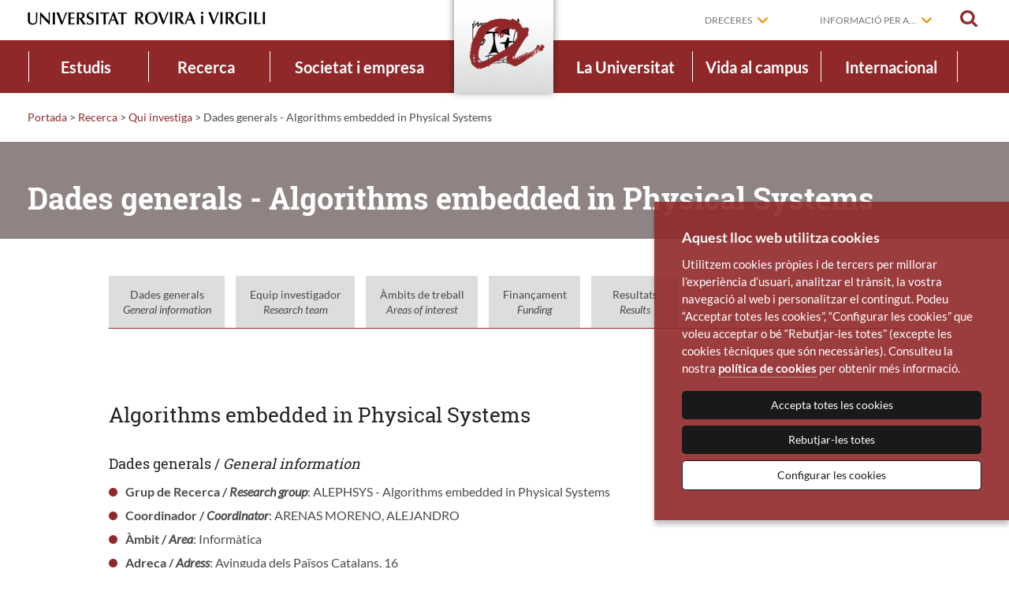

--- FILE ---
content_type: text/html; charset=UTF-8
request_url: https://www.urv.cat/html/grupsrecerca/general-G260.php
body_size: 9431
content:
<!doctype html>
<html class="no-js" lang="ca">

<head>
<title>Dades generals - Algorithms embedded in Physical Systems</title>

	
        <meta name="author" content="Universitat Rovira i Virgili" />
        <meta charset="utf-8"/>
        <meta name="viewport" content="width=device-width, initial-scale=1" />

        <script>
            // traiem la classe 'no-js'
            document.documentElement.className = document.documentElement.className.replace( /(?:^|\s)no-js(?!\S)/g , '' )
            // afegim la classe 'js'
            document.documentElement.className += ' js';
        </script>

        <meta name="description" content="" />

        <link rel="shortcut icon" href="/media/favicons/favicon.ico" type="image/x-icon" />
        <link rel="start" href="https://www.urv.cat/ca" title="Universitat Rovira i Virgili" />

        

<link rel="stylesheet" href="/media/css/app_1764746400.css"/>
<link rel="stylesheet" href="/media/css/custom_1764245089.css"/>



        <!-- favicons -->
        <link rel="apple-touch-icon" sizes="57x57" href="/media/favicons/apple-touch-icon-57x57.png">
        <link rel="apple-touch-icon" sizes="60x60" href="/media/favicons/apple-touch-icon-60x60.png">
        <link rel="apple-touch-icon" sizes="72x72" href="/media/favicons/apple-touch-icon-72x72.png">
        <link rel="apple-touch-icon" sizes="76x76" href="/media/favicons/apple-touch-icon-76x76.png">
        <link rel="apple-touch-icon" sizes="114x114" href="/media/favicons/apple-touch-icon-114x114.png">
        <link rel="apple-touch-icon" sizes="120x120" href="/media/favicons/apple-touch-icon-120x120.png">
        <link rel="apple-touch-icon" sizes="144x144" href="/media/favicons/apple-touch-icon-144x144.png">
        <link rel="apple-touch-icon" sizes="152x152" href="/media/favicons/apple-touch-icon-152x152.png">
        <link rel="apple-touch-icon" sizes="180x180" href="/media/favicons/apple-touch-icon-180x180.png">
        <link rel="icon" type="image/png" href="/media/favicons/favicon-32x32.png" sizes="32x32">
        <link rel="icon" type="image/png" href="/media/favicons/favicon-96x96.png" sizes="96x96">
        <link rel="icon" type="image/png" href="/media/favicons/android-chrome-192x192.png" sizes="192x192">
        <link rel="icon" type="image/png" href="/media/favicons/favicon-16x16.png" sizes="16x16">
        <link rel="manifest" href="/media/favicons/manifest.json">
        <meta name="msapplication-TileColor" content="#da532c">
        <meta name="msapplication-TileImage" content="/favicon/mstile-144x144.png">
        <meta name="theme-color" content="#90282a">
        <!-- /favicons -->



        <script>/* <![CDATA[ */
            var urlBase = '';
        /* ]]> */</script>

        <!-- Your IE8 stylesheet, see ie8-grid-support.css further below which needs to be included in the ie8.css before you write any custom IE8 rules (i.e. at the top of your ie8.css file). You might have to change the ".row" width to match your project. -->
        <!--[if lt IE 9]>
        <link rel="stylesheet" href="/media/css/ie8.css">
        <![endif]-->

        <!-- Your first IE8 shim set, takes care of CSS, media queries and ES5 functions and methods support, see further below what's included in this file. -->
        <!--[if lt IE 9]>
        <script src="/media/js/ie8-head.js"></script>
        <![endif]-->
        
</head>

<body class="generada">
<!-- Google Tag Manager -->
<!-- noscript><iframe src="//www.googletagmanager.com/ns.html?id=GTM-MZ99FF"
height="0" width="0" style="display:none;visibility:hidden"></iframe></noscript>
<script>(function(w,d,s,l,i){w[l]=w[l]||[];w[l].push({'gtm.start':
new Date().getTime(),event:'gtm.js'});var f=d.getElementsByTagName(s)[0],
j=d.createElement(s),dl=l!='dataLayer'?'&l='+l:'';j.async=true;j.src=
'//www.googletagmanager.com/gtm.js?id='+i+dl;f.parentNode.insertBefore(j,f);
})(window,document,'script','dataLayer','GTM-MZ99FF');</script -->
<!-- End Google Tag Manager -->


<div class="wrapper">
	<div id="skiptocontent"><a href="#main">saltar al contingut principal</a></div>
<header class="main-header" id="top">
    <div class="show-for-small">
          <button type="button" aria-label="Toggle Navigation" aria-controls="menu-mobil" aria-expanded="false" class="main-nav__button lines-button x">
          <span class="lines"></span>
          <span class="llegenda">Menú</span>
        </button>
    </div>
    <a href="/ca/cercador/" class="cercar cercar-mobile"><span>Cercar</span></a>
    <div class="row">
        <div class="columns">
                        <div class="logo">
                            <a href="/ca" id="home">
                    <img src="/media/img/logo-urv-2017.png" alt="Universitat Rovira i Virgili" width="302" class="logo__desktop"/>
                    <img src="/media/img/logo-urv-mobil-2017.png" alt="Universitat Rovira i Virgili" width="191" class="logo__mobil"/>
                </a>
                        </div>
            
            <div class="eines">
                                <div class="dreceres desplegable">
                    <a href="" aria-haspopup="true" >Dreceres</a>
                    <ul class="main-nav__dreceres" aria-hidden="true" aria-label="submenu">
                        <li>
                             <a href="https://campusvirtual.urv.cat/?lang=ca&utm_source=web-urv&utm_medium=organic&utm_campaign=campusv-dre&utm_id=campusv-dre"  >Campus virtual</a>
                        </li>
                        <li>
                             <a href="https://virtual.urv.cat/?utm_source=web-urv&utm_medium=organic&utm_campaign=correu-dre&utm_id=correu-dre"  >Correu electrònic</a>
                        </li>
                        <li>
                             <a href="https://intranet.urv.cat/group/intranet?utm_source=web-urv&utm_medium=organic&utm_campaign=intranet-dre&utm_id=intranet-dre"  >Intranet</a>
                        </li>
                        <li>
                             <a href="/ca/universitat/directori/contacteu/"  >Contacteu</a>
                        </li>
                        <li>
                             <a href="/ca/universitat/directori/?utm_source=web-urv&utm_medium=organic&utm_campaign=directori-dre&utm_id=directori-dre"  >Directori</a>
                        </li>
                    </ul>
                </div>

                <div class="dreceres desplegable">
                    <a href="#" aria-haspopup="true" >Informació per a...</a>
                    <ul class="main-nav__dreceres" aria-hidden="true" aria-label="submenu">
                        <li>
                             <a href="/ca/informacio-per-a/futurs-estudiants/"  >Futurs estudiants</a>
                        </li>
                        <li>
                             <a href="/ca/informacio-per-a/estudiants/?utm_source=web-urv&utm_medium=organic&utm_campaign=estudiants-ipa&utm_id=estudiants-ipa"  >Estudiants</a>
                        </li>
                        <li>
                             <a href="/international/?utm_source=web-urv&utm_medium=organic&utm_campaign=internacional-ipa&utm_id=internacional-ipa"  >Estudiants internacionals</a>
                        </li>
                        <li>
                             <a href="/ca/informacio-per-a/alumni/?utm_source=web-urv&utm_medium=organic&utm_campaign=alumni-ipa&utm_id=alumni-ipa"  >Alumni</a>
                        </li>
                        <li>
                             <a href="/ca/societat-empresa/serveis-empresa/?utm_source=web-urv&utm_medium=organic&utm_campaign=empresa-ipa&utm_id=empresa-ipa"  >Empreses</a>
                        </li>
                        <li>
                             <a href="/ca/informacio-per-a/mitjans-comunicacio/"  >Mitjans de comunicació</a>
                        </li>
                        <li>
                             <a href="/ca/informacio-per-a/docents-primaria-secundaria/"  >Docents de primària i secundària</a>
                        </li>
                    </ul>
                </div>


                <a href="/ca/cercador/" class="cercar" id="cercar"><span>Cercar</span></a>
            </div>
        </div>
    </div>
    <div class="barra-tauleta">
        <a href="/" title="Portada | URV" class="anagrama"><img src="/media/img/logo-urv-nav.png" alt="URV"></a>
    </div>
    <div class="menu-mobil" id="menu-mobil" aria-hidden="true" role="navigation">
        
             <ul class="nav-menu">
                    <li class="active home">
                        <a href="/ca">Portada</a>
                        <ul>
                            <li class="estudis">
                                <a href="/ca/estudis/" class="menu-mobil__submenu">Estudis</a>
                            </li>
                            <li class="recerca">
                                <a href="/ca/recerca/" class="menu-mobil__submenu">Recerca</a>
                            </li>
                            <li class="societat">
                                <a href="/ca/societat-empresa/" class="menu-mobil__submenu">Societat i empresa</a>
                            </li>
                            <li class="universitat">
                                <a href="/ca/universitat/" class="menu-mobil__submenu">La Universitat</a>
                            </li>
                            <li class="campus">
                                <a href="/ca/vida-campus/" class="menu-mobil__submenu">Vida al campus</a>
                            </li>
                            <li class="internacional">
                                <a href="/ca/internacional/" class="menu-mobil__submenu">Internacional</a>
                            </li>
                        </ul>
                    </li>
             </ul>

             <div class="eines-mobil">


                <div class="dreceres desplegable">
                    <a href="" aria-haspopup="true" class=" drecera">Dreceres</a>
                    <ul class="main-nav__dreceres" aria-hidden="true" aria-label="submenu">
                        <li>
                             <a href="https://campusvirtual.urv.cat/?lang=ca&utm_source=web-urv&utm_medium=organic&utm_campaign=campusv-dre&utm_id=campusv-dre"  >Campus virtual</a>
                        </li>
                        <li>
                             <a href="https://virtual.urv.cat/?utm_source=web-urv&utm_medium=organic&utm_campaign=correu-dre&utm_id=correu-dre"  >Correu electrònic</a>
                        </li>
                        <li>
                             <a href="https://intranet.urv.cat/group/intranet?utm_source=web-urv&utm_medium=organic&utm_campaign=intranet-dre&utm_id=intranet-dre"  >Intranet</a>
                        </li>
                        <li>
                             <a href="/ca/universitat/directori/contacteu/"  >Contacteu</a>
                        </li>
                        <li>
                             <a href="/ca/universitat/directori/?utm_source=web-urv&utm_medium=organic&utm_campaign=directori-dre&utm_id=directori-dre"  >Directori</a>
                        </li>
                    </ul>
                </div>

                <div class="dreceres desplegable">
                    <a href="#" aria-haspopup="true" class=" drecera">Informació per a...</a>
                    <ul class="main-nav__dreceres" aria-hidden="true" aria-label="submenu">
                        <li>
                             <a href="/ca/informacio-per-a/futurs-estudiants/"  >Futurs estudiants</a>
                        </li>
                        <li>
                             <a href="/ca/informacio-per-a/estudiants/?utm_source=web-urv&utm_medium=organic&utm_campaign=estudiants-ipa&utm_id=estudiants-ipa"  >Estudiants</a>
                        </li>
                        <li>
                             <a href="/international/?utm_source=web-urv&utm_medium=organic&utm_campaign=internacional-ipa&utm_id=internacional-ipa"  >Estudiants internacionals</a>
                        </li>
                        <li>
                             <a href="/ca/informacio-per-a/alumni/?utm_source=web-urv&utm_medium=organic&utm_campaign=alumni-ipa&utm_id=alumni-ipa"  >Alumni</a>
                        </li>
                        <li>
                             <a href="/ca/societat-empresa/serveis-empresa/?utm_source=web-urv&utm_medium=organic&utm_campaign=empresa-ipa&utm_id=empresa-ipa"  >Empreses</a>
                        </li>
                        <li>
                             <a href="/ca/informacio-per-a/mitjans-comunicacio/"  >Mitjans de comunicació</a>
                        </li>
                        <li>
                             <a href="/ca/informacio-per-a/docents-primaria-secundaria/"  >Docents de primària i secundària</a>
                        </li>
                    </ul>
                </div>

            </div>

    </div>
    <div class="menu">
        <div class="row">
            <!--main-nav-->
                        <nav class="main-nav" id="main-nav">
                <ul class="nav-menu ca">
                    <li class="nav-item estudis ">
                        <a href="/ca/estudis/">Estudis<span></span></a>
                    <div class="sub-nav">
                        <div class="titol"><a href="/ca/estudis/">Estudis</a></div>
                        <div class="sub-nav-group">
                            <ul>
                                <li><a href="/ca/estudis/graus/"  class="dropdown ">Graus</a>
                                    <ul class="sub-level-group level-3">
                                <li><a href="/ca/estudis/graus/oferta/"  class=" ">Oferta formativa</a>
                                </li>
                                <li><a href="/ca/estudis/graus/admissio/orientacio/"  class=" ">Orientació</a>
                                </li>
                                <li><a href="/ca/estudis/graus/admissio/"  class="dropdown ">Admissió i matrícula</a>
                                    <ul class="sub-level-group level-4">
                                <li><a href="/ca/estudis/graus/admissio/acces/"  class=" ">Accés</a>
                                </li>
                                <li><a href="/ca/estudis/graus/admissio/matricula/"  class=" ">Matrícula</a>
                                </li>
                                <li><a href="/ca/estudis/graus/admissio/acollida/"  class=" ">Acollida</a>
                                </li>
                                <li><a href="/ca/estudis/graus/admissio/reconeixements/"  class=" ">Reconeixements</a>
                                </li>
                                    </ul>
                                </li>
                                <li><a href="/ca/estudis/graus/informacio-economica/"  class="dropdown ">Informació econòmica</a>
                                    <ul class="sub-level-group level-4">
                                <li><a href="/ca/estudis/graus/informacio-economica/beques/"  class=" ">Beques i ajuts</a>
                                </li>
                                    </ul>
                                </li>
                                <li><a href="/ca/estudis/graus/calendari/"  class=" ">Calendari acadèmic</a>
                                </li>
                                <li><a href="/ca/estudis/graus/tramits/"  class=" ">Tràmits administratius</a>
                                </li>
                                    </ul>
                                </li>
                                <li><a href="/ca/estudis/masters/"  class="dropdown ">Màsters</a>
                                    <ul class="sub-level-group level-3">
                                <li><a href="/ca/estudis/masters/oferta/"  class=" ">Oferta formativa</a>
                                </li>
                                <li><a href="/ca/estudis/masters/admissio/"  class="dropdown ">Admissió i matrícula</a>
                                    <ul class="sub-level-group level-4">
                                <li><a href="/ca/estudis/masters/admissio/matricula/"  class=" ">Matrícula</a>
                                </li>
                                    </ul>
                                </li>
                                <li><a href="/ca/estudis/masters/admissio/matricula/informacio-economica-nou-acces-master/"  class="dropdown ">Informació econòmica</a>
                                    <ul class="sub-level-group level-4">
                                <li><a href="/ca/estudis/graus/informacio-economica/beques/"  class=" ">Beques i ajuts</a>
                                </li>
                                    </ul>
                                </li>
                                <li><a href="/ca/estudis/graus/calendari/index-master/"  class=" ">Calendari acadèmic</a>
                                </li>
                                <li><a href="/ca/estudis/masters/tramits/"  class=" ">Tràmits administratius</a>
                                </li>
                                <li><a href="/ca/estudis/masters/pmf/"  class=" ">Preguntes més freqüents</a>
                                </li>
                                    </ul>
                                </li>
                                <li><a href="/ca/estudis/doctorats/"  class="dropdown ">Doctorats</a>
                                    <ul class="sub-level-group level-3">
                                <li><a href="https://www.doctor.urv.cat/ca/futurs-estudiants/oferta/"  class=" ">Oferta formativa</a>
                                </li>
                                <li><a href="https://www.doctor.urv.cat/ca/futurs-estudiants/admissio/"  class="dropdown ">Admissió i matrícula</a>
                                    <ul class="sub-level-group level-4">
                                <li><a href="/ca/estudis/doctorats/admissio/matricula/"  class=" ">Matrícula</a>
                                </li>
                                    </ul>
                                </li>
                                <li><a href="/ca/estudis/doctorats/admissio/matricula/informacio-economica-doctorat/"  class="dropdown ">Informació econòmica</a>
                                    <ul class="sub-level-group level-4">
                                <li><a href="/ca/estudis/beques/"  class=" ">Beques i ajuts</a>
                                </li>
                                    </ul>
                                </li>
                                <li><a href="/ca/estudis/doctorats/tramits/"  class=" ">Tràmits administratius</a>
                                </li>
                                <li><a href="https://www.doctor.urv.cat/ca/futurs-faqs/"  class=" ">Preguntes més freqüents</a>
                                </li>
                                    </ul>
                                </li>
                                <li><a href="https://www.fundacio.urv.cat/ca/formacio-permanent/oferta/microcredencials/"  class=" ">Microcredencials</a>
                                </li>
                                <li><a href="/ca/estudis/formacio-permanent/"  class="dropdown ">Formació permanent</a>
                                    <ul class="sub-level-group level-3">
                                <li><a href="https://www.fundacio.urv.cat/ca/formacio-permanent/oferta/cerca/?pIdi=CAT&pTipologia=DE,EU,M,DX"  class=" ">Títols propis de màster i postgrau</a>
                                </li>
                                <li><a href="https://www.fundacio.urv.cat/ca/formacio-permanent/oferta/cerca/?pIdi=CAT&pTipologia=C"  class=" ">Cursos de formació contínua</a>
                                </li>
                                <li><a href="https://www.fundacio.urv.cat/ca/formacio-permanent/oferta/cerca/?pIdi=CAT&pTipologia=MC"  class=" ">Microcredencials</a>
                                </li>
                                <li><a href="http://www.fundacio.urv.cat/centre_de_formacio/serveis-empreses/formacio-mida/"  class=" ">Formació a l'empresa</a>
                                </li>
                                <li><a href="http://www.fundacio.urv.cat/centre_de_formacio/ofertaformativa/study-abroad/"  class=" ">Programes Study Abroad</a>
                                </li>
                                <li><a href="/ca/estudis/formacio-permanent/urv-ciutadana/"  class=" ">URV Ciutadana</a>
                                </li>
                                <li><a href="/ca/estudis/formacio-permanent/gent-gran/"  class=" ">Aules de la Gent Gran</a>
                                </li>
                                    </ul>
                                </li>
                                <li><a href="/ca/estudis/graus/informacio-economica/beques/"  class=" ">Beques i ajudes</a>
                                </li>
                                <li><a href="https://www.llengues.urv.cat/ca/"  class=" ">Idiomes</a>
                                </li>
                                <li><a href="/ca/estudis/model-docent/"  class=" ">Model docent</a>
                                </li>
                            </ul>
                        </div>
                        <button type="button" class="tancar"><span>Tanca</span></button>
                    </div>
                    </li>

                    <li class="nav-item recerca ">
                        <a href="/ca/recerca/">Recerca<span></span></a>
                    <div class="sub-nav">
                        <div class="titol"><a href="/ca/recerca/">Recerca</a></div>
                        <div class="sub-nav-group">
                            <ul>
                                <li><a href="/ca/recerca/qui-investiga/"  class=" ">Qui investiga</a>
                                </li>
                                <li><a href="/ca/recerca/produccio-cientifica/"  class=" ">Què investiguem</a>
                                </li>
                                <li><a href="/ca/recerca/suport/"  class=" ">Suport a la recerca</a>
                                </li>
                                <li><a href="/ca/recerca/suport/programes/"  class=" ">Oportunitats de recerca</a>
                                </li>
                            </ul>
                        </div>
                        <button type="button" class="tancar"><span>Tanca</span></button>
                    </div>
                    </li>

                    <li class="nav-item societat ">
                        <a href="/ca/societat-empresa/">Societat i empresa<span></span></a>
                    <div class="sub-nav">
                        <div class="titol"><a href="/ca/societat-empresa/">Societat i empresa</a></div>
                        <div class="sub-nav-group">
                            <ul>
                                <li><a href="/ca/societat-empresa/implicacio-social/"  class=" ">Implicació social i territorial</a>
                                </li>
                                <li><a href="/ca/societat-empresa/serveis-empresa/?utm_source=web-urv&utm_medium=organic&utm_campaign=empresa-sie&utm_id=empresa-sie"  class=" ">Serveis a l'empresa</a>
                                </li>
                            </ul>
                        </div>
                        <button type="button" class="tancar"><span>Tanca</span></button>
                    </div>
                    </li>

                    <li class="main-nav__home"><a href="/ca" title="Portada | URV"><img src="/media/img/logo-urv-nav.png" alt="Universitat Rovira i Virgili"></a></li>
                    <li class="nav-item universitat ">
                        <a href="/ca/universitat/">La Universitat<span></span></a>
                    <div class="sub-nav">
                        <div class="titol"><a href="/ca/universitat/">La Universitat</a></div>
                        <div class="sub-nav-group">
                            <ul>
                                <li><a href="/ca/universitat/coneixeu/"  class="dropdown ">Coneixeu la URV</a>
                                    <ul class="sub-level-group level-3">
                                <li><a href="/ca/universitat/coneixeu/presentacio/"  class=" ">Presentació</a>
                                </li>
                                <li><a href="/ca/universitat/coneixeu/historia/"  class=" ">Història</a>
                                </li>
                                <li><a href="/ca/universitat/coneixeu/estrategia/"  class=" ">Estratègia</a>
                                </li>
                                <li><a href="/ca/universitat/coneixeu/internacionalitzacio/"  class=" ">Internacionalització</a>
                                </li>
                                <li><a href="/ca/universitat/coneixeu/presentacio/memories/"  class=" ">Memòries</a>
                                </li>
                                <li><a href="/ca/universitat/coneixeu/memories/informes/"  class=" ">Informes d'activitat</a>
                                </li>
                                <li><a href="/ca/universitat/coneixeu/actes-institucionals/"  class=" ">Actes institucionals</a>
                                </li>
                                <li><a href="/ca/universitat/comunicacio/identitat-institucional/"  class=" ">Identitat institucional</a>
                                </li>
                                    </ul>
                                </li>
                                <li><a href="/ca/universitat/estructura/"  class="dropdown ">Estructura organitzativa</a>
                                    <ul class="sub-level-group level-3">
                                <li><a href="/ca/universitat/estructura/govern/"  class=" ">Òrgans de govern</a>
                                </li>
                                <li><a href="/ca/universitat/estructura/gestio/"  class=" ">Unitats de suport</a>
                                </li>
                                <li><a href="/ca/universitat/estructura/estructures/"  class="dropdown ">Estructures de docència</a>
                                    <ul class="sub-level-group level-4">
                                <li><a href="/ca/universitat/estructura/facultats/"  class=" ">Facultats i escoles</a>
                                </li>
                                <li><a href="http://www.fundacio.urv.cat/centre_de_formacio/"  class=" ">Centre de Formació Permanent</a>
                                </li>
                                <li><a href="https://www.estudios-hispanicos.urv.cat/ca/"  class=" ">Centre d'Estudis Hispànics</a>
                                </li>
                                <li><a href="http://www.ice.urv.cat/"  class=" ">Institut de Ciències de l'Educació</a>
                                </li>
                                <li><a href="/ca/estudis/estructures/centres-adscrits/"  class=" ">Centres adscrits</a>
                                </li>
                                <li><a href="/ca/estudis/estructures/institucions-sanitaries/"  class=" ">Institucions sanitàries</a>
                                </li>
                                    </ul>
                                </li>
                                <li><a href="/ca/universitat/estructura/departaments/"  class=" ">Departaments</a>
                                </li>
                                <li><a href="http://www.fundacio.urv.cat/"  class=" ">Fundació URV</a>
                                </li>
                                <li><a href="/ca/universitat/estructura/govern/sindicatura-greuges/"  class=" ">Sindicatura de Greuges</a>
                                </li>
                                    </ul>
                                </li>
                                <li><a href="/ca/universitat/normatives/"  class="dropdown ">Normatives</a>
                                    <ul class="sub-level-group level-3">
                                <li><a href="/ca/universitat/normatives/totes-normatives/"  class=" ">Totes les normatives</a>
                                </li>
                                <li><a href="/ca/universitat/normatives/llei-creacio-urv/"  class=" ">Llei de creació de la URV</a>
                                </li>
                                <li><a href="/ca/universitat/normatives/estatut/"  class=" ">Estatut de la URV</a>
                                </li>
                                    </ul>
                                </li>
                                <li><a href="/ca/universitat/comunicacio/"  class="dropdown ">Comunicació</a>
                                    <ul class="sub-level-group level-3">
                                <li><a href="http://diaridigital.urv.cat/"  class=" ">Diari digital</a>
                                </li>
                                <li><a href="https://agenda.urv.cat/ca/agenda/"  class=" ">Agenda</a>
                                </li>
                                <li><a href="/ca/universitat/comunicacio/xarxes-socials/"  class=" ">Xarxes socials</a>
                                </li>
                                <li><a href="/ca/universitat/comunicacio/revista-urv/"  class=" ">Revista URV</a>
                                </li>
                                <li><a href="http://diaridigital.urv.cat/sala-de-premsa/"  class=" ">Sala de premsa</a>
                                </li>
                                <li><a href="/ca/universitat/comunicacio/identitat-institucional/"  class=" ">Identitat institucional</a>
                                </li>
                                    </ul>
                                </li>
                                <li><a href="/ca/universitat/directori/"  class="dropdown ">Directori</a>
                                    <ul class="sub-level-group level-3">
                                <li><a href="/ca/universitat/directori/institucional/"  class=" ">Directori institucional</a>
                                </li>
                                <li><a href="https://oim.urv.cat/CercadorEmails3/"  class=" ">Directori d'adreces electròniques</a>
                                </li>
                                <li><a href="/ca/universitat/directori/localitzacions/"  class=" ">Localitzacions</a>
                                </li>
                                <li><a href="/ca/universitat/directori/contacteu/"  class=" ">Contacteu</a>
                                </li>
                                    </ul>
                                </li>
                                <li><a href="/ca/universitat/treballar-urv/"  class="dropdown ">Treballar a la URV</a>
                                    <ul class="sub-level-group level-3">
                                <li><a href="/ca/universitat/treballar-urv/#pdi"  class=" ">Personal docent i investigador (PDI)</a>
                                </li>
                                <li><a href="/ca/universitat/treballar-urv/#ptgas"  class=" ">Personal tècnic, de gestió i d'administració i serveis (PTGAS)</a>
                                </li>
                                    </ul>
                                </li>
                                <li><a href="/ca/universitat/xarxes/"  class=" ">Xarxes universitàries</a>
                                </li>
                            </ul>
                        </div>
                        <button type="button" class="tancar"><span>Tanca</span></button>
                    </div>
                    </li>

                    <li class="nav-item campus ">
                        <a href="/ca/vida-campus/">Vida al campus<span></span></a>
                    <div class="sub-nav">
                        <div class="titol"><a href="/ca/vida-campus/">Vida al campus</a></div>
                        <div class="sub-nav-group">
                            <ul>
                                <li><a href="/ca/vida-campus/campus/"  class="dropdown ">Explora els campus</a>
                                    <ul class="sub-level-group level-3">
                                <li><a href="/ca/vida-campus/campus/catalunya/"  class=" ">Campus Catalunya</a>
                                </li>
                                <li><a href="/ca/vida-campus/campus/sescelades/"  class=" ">Campus Sescelades</a>
                                </li>
                                <li><a href="/ca/vida-campus/campus/bellissens/"  class=" ">Campus Bellissens</a>
                                </li>
                                <li><a href="/ca/vida-campus/campus/vila-seca/"  class=" ">Campus Vila-seca</a>
                                </li>
                                <li><a href="https://www.campusebre.urv.cat/ca/"  class=" ">Campus Terres de l'Ebre</a>
                                </li>
                                <li><a href="/ca/vida-campus/campus/baix-penedes/"  class=" ">Seu del Baix Penedès</a>
                                </li>
                                <li><a href="/ca/vida-campus/campus/vilafranca/"  class=" ">Seu de Vilafranca del Penedès</a>
                                </li>
                                    </ul>
                                </li>
                                <li><a href="/ca/vida-campus/entorn/"  class=" ">Entorn</a>
                                </li>
                                <li><a href="/ca/vida-campus/serveis/"  class="dropdown ">Suport i serveis</a>
                                    <ul class="sub-level-group level-3">
                                <li><a href="https://www.crai.urv.cat/ca/"  class=" ">CRAI</a>
                                </li>
                                <li><a href="http://www.llengues.urv.cat/"  class=" ">Llengües URV</a>
                                </li>
                                <li><a href="/ca/vida-campus/serveis/mobilitat/"  class=" ">Mobilitat</a>
                                </li>
                                <li><a href="/ca/universitat/directori/transport/"  class=" ">Transports</a>
                                </li>
                                <li><a href="/ca/vida-campus/serveis/ocupacio-urv/"  class=" ">Ocupació URV</a>
                                </li>
                                <li><a href="/ca/vida-campus/serveis/borsa-habitatge/"  class=" ">Borsa d'habitatge</a>
                                </li>
                                <li><a href="/ca/vida-campus/serveis/serveis-tic/"  class=" ">Serveis TIC</a>
                                </li>
                                <li><a href="/ca/vida-campus/serveis/diversitats/"  class=" ">Diversitats</a>
                                </li>
                                <li><a href="/ca/vida-campus/serveis/atencio-psicologica/"  class=" ">Atenció psicològica</a>
                                </li>
                                <li><a href="/ca/vida-campus/serveis/unitat-igualtat/"  class=" ">Igualtat</a>
                                </li>
                                <li><a href="/ca/vida-campus/serveis/medi-ambient"  class=" ">Sostenibilitat ambiental</a>
                                </li>
                                <li><a href="https://botiga.urv.cat/ca/"  class=" ">Botiga URV</a>
                                </li>
                                    </ul>
                                </li>
                                <li><a href="/ca/vida-campus/art-cultura/"  class="dropdown ">Art i cultura</a>
                                    <ul class="sub-level-group level-3">
                                <li><a href="/ca/vida-campus/art-cultura/musica/"  class=" ">Aula de Música</a>
                                </li>
                                <li><a href="/ca/vida-campus/art-cultura/cinema/"  class=" ">Aula de Cinema</a>
                                </li>
                                <li><a href="/ca/vida-campus/art-cultura/teatre/"  class=" ">Aula de Teatre</a>
                                </li>
                                <li><a href="/ca/vida-campus/art-cultura/debat/"  class=" ">Aula de Debat</a>
                                </li>
                                <li><a href="/ca/vida-campus/art-cultura/art/"  class=" ">Aula d'Art</a>
                                </li>
                                    </ul>
                                </li>
                                <li><a href="/ca/vida-campus/esports-benestar/"  class="dropdown ">Esports i benestar</a>
                                    <ul class="sub-level-group level-3">
                                <li><a href="/ca/vida-campus/esports-salut/esport/"  class=" ">Esports URV</a>
                                </li>
                                <li><a href="/ca/vida-campus/esports-benestar/benestar/"  class=" ">Benestar i salut</a>
                                </li>
                                <li><a href="/ca/vida-campus/serveis/atencio-psicologica/"  class=" ">Atenció Psicològica</a>
                                </li>
                                    </ul>
                                </li>
                                <li><a href="/ca/vida-campus/col-labora-a-la-urv/"  class="dropdown ">Col·labora a la URV</a>
                                    <ul class="sub-level-group level-3">
                                <li><a href="/ca/vida-campus/col-labora-a-la-urv/participacio/"  class=" ">Participació</a>
                                </li>
                                <li><a href="/ca/vida-campus/col-labora-a-la-urv/urv-solidaria/"  class=" ">URV Solidària</a>
                                </li>
                                <li><a href="/ca/vida-campus/col-labora-a-la-urv/urv-solidaria/voluntariat/"  class=" ">Voluntariat</a>
                                </li>
                                    </ul>
                                </li>
                                <li><a href="/ca/vida-campus/comunitat-urv/"  class="dropdown ">Comunitat URV</a>
                                    <ul class="sub-level-group level-3">
                                <li><a href="/ca/vida-campus/comunitat-urv/associacionisme/"  class=" ">Associacionisme</a>
                                </li>
                                <li><a href="/ca/vida-campus/comunitat-urv/alumni/"  class=" ">Alumni URV</a>
                                </li>
                                <li><a href="/ca/vida-campus/comunitat-urv/iubilo/"  class=" ">Iubilo</a>
                                </li>
                                <li><a href="/ca/vida-campus/comunitat-urv/amics-amigues/"  class=" ">Amics i amigues de la URV</a>
                                </li>
                                <li><a href="/ca/vida-campus/comunitat-urv/festa-major-urv/"  class=" ">Festa Major</a>
                                </li>
                                    </ul>
                                </li>
                            </ul>
                        </div>
                        <button type="button" class="tancar"><span>Tanca</span></button>
                    </div>
                    </li>

                    <li class="nav-item internacional ">
                        <a href="/ca/internacional/">Internacional<span></span></a>
                    <div class="sub-nav">
                        <div class="titol"><a href="/ca/internacional/">Internacional</a></div>
                        <div class="sub-nav-group">
                            <ul>
                                <li><a href="/ca/internacional/mobilitat/"  class=" ">Mobilitat</a>
                                </li>
                                <li><a href="/ca/internacional/acollida/"  class=" ">Acollida</a>
                                </li>
                                <li><a href="/ca/internacional/recerca/"  class=" ">Recerca</a>
                                </li>
                                <li><a href="/ca/internacional/formacio/"  class=" ">Formació</a>
                                </li>
                                <li><a href="/ca/internacional/internacionalitzacio-casa/"  class=" ">Internacionalització a casa</a>
                                </li>
                                <li><a href="/ca/internacional/estrategia/"  class=" ">Estratègia</a>
                                </li>
                                <li><a href="/ca/internacional/xarxes-convenis/"  class=" ">Xarxes i convenis</a>
                                </li>
                                <li><a href="/ca/internacional/aurora/"  class=" ">Aurora</a>
                                </li>
                            </ul>
                        </div>
                        <button type="button" class="tancar"><span>Tanca</span></button>
                    </div>
                    </li>

                </ul>
            </nav>

            <!-- /main-nav -->
        </div>
    </div>
    <div class="cercar-contenidor">
        <div class="row">
            <form action="/ca/cercador/" class="cercadorDesplegable" method="get" role="search">
            <button type="button" class="tancar__cercar">Tanca</button>
            <div class="tablet-8 medium-9 columns">
                <label class="titolCercar" for="campcercar">Escriu per buscar</label>
                <input name="keywords" id="campcercar"  type="search" placeholder="">
            </div>
            <div class="tablet-4 medium-3 columns">
                <button class="boto-cercar" type="submit">Cerca</button>
            </div>
            </form>
        </div>
    </div>
</header>
<!-- /main-header -->
	<main id="main" class="main">
        <article>
<div id="breadcrumbs"><p><span class="hidden">Sou a: </span><a href="/ca/" title="Portada">Portada</a> <span class="divider">&gt;</span> <a href="/ca/recerca/" title="Recerca">Recerca</a> <span class="divider">&gt;</span> <a href="/ca/recerca/qui-investiga/" title="Qui investiga">Qui investiga</a> <span class="divider">&gt;</span>  Dades generals - Algorithms embedded in Physical Systems</p></div>
<div class="main-titol"><h1>Dades generals - Algorithms embedded in Physical Systems</h1></div>

            <div class="row contenidor">
                <div class="medium-10 columns contingut medium-centered">

<div style='overflow:hidden;_width:100%'>
<ul class='memoria'>
<li class='menu-text-memoria'>
<a href='./general-G260.php'  style='display:block;_widht:100%;'>Dades generals<br><i>General information</i>
</a></li>
<li class='menu-text-biblioteca'>
<a href='./equip-G260.php'  style='display:block;_widht:100%;'>Equip investigador<br><i>Research team</i>
</a></li>
<li class='menu-text-biblioteca'>
<a href='./ambit-G260.php'  style='display:block;_widht:100%;'>&Agrave;mbits de treball<br><i>Areas of interest</i>
</a></li>
<li class='menu-text-biblioteca'>
<a href='./financament-G260.php'  style='display:block;_widht:100%;'>Finan&ccedil;ament<br><i>Funding</i>
</a></li>
<li class='menu-text-biblioteca'>
<a href='resultat-G260.php'  style='display:block;_widht:100%;'>Resultats<br><i>Results</i>
</a></li>
</ul></div><br>
<h3>Algorithms embedded in Physical Systems</h3>
<h5>Dades generals / <i>General information</i></h5><ul>
<li><b>Grup de Recerca / <i>Research group</i></b>: ALEPHSYS - Algorithms embedded in Physical Systems
<li><b>Coordinador / <i>Coordinator</i></b>: ARENAS MORENO, ALEJANDRO
<li><b>&Agrave;mbit / <i>Area</i></b>: Inform&agrave;tica
<li><b>Adre&ccedil;a / <i>Adress</i></b>: Avinguda dels Pa&iuml;sos Catalans, 16<BR>43005 - Tarragona
<li><b>Tel&egrave;fon / <i>Telephone</i></b>: 977559687
<li><b>E-mail</b>: <a href=mailto:alexandre.arenas@urv.cat>alexandre.arenas@urv.cat</a>
</ul>

                </div>
            </div>
        </article>
    </main>
	<footer class="main-footer">
    <div class="row">
        <div class="medium-3 columns">
            <!--<p><span>Contacteu amb nosaltres</span> Telèfon (+34) 977 558 000<br/>
            <a href="mailto:info@urv.cat">info@urv.cat</a> -->
            <p>La URV és la universitat pública del sud de Catalunya, arrelada al territori, amb visió internacional, pròxima en la docència i excel&middot;lent en la recerca.</p>

<div class="main-footer__vincles">
<ul>
	<li><a href="/ca/universitat/directori/contacteu/" title="Contacteu amb la URV">Contacteu amb nosaltres</a></li>
</ul>
</div>
        </div>
        <div class="medium-3 columns main-footer__vincles">
            <p>Seguiu-nos</p>
            <ul class="xarxes">
			                <li><a href="https://www.facebook.com/universitatURV/" class="facebook"><span>Facebook</span></a></li>
			                <li><a href="https://twitter.com/universitatURV" class="twitter"><span>Twitter</span></a></li>
			                <li><a href="https://www.linkedin.com/school/universitaturv/" class="linkedin"><span>Linkedin</span></a></li>
						    <li><a href="https://www.youtube.com/canalURV" class="youtube"><span>Youtube</span></a></li>
			                <li><a href="https://www.instagram.com/universitatURV/" class="instagram"><span>Instagram</span></a></li>
                        </ul>
        </div>

                    <div class="medium-3 columns">
                <p align="center"><a href="https://www.urv.cat/ca/recerca/estrategia/hr-excellence/"><img alt="HR Excellence in research" height="68" src="https://www.urv.cat/media/upload/imatges/logos-peu-pagina/footer-logo-hr-text.png" width="100" /></a></p>
            </div>
        
                <div class="medium-3 columns">
            <p><a href="https://www.urv.cat/ca/internacional/aurora/"><img alt="Logo Aurora" height="46" src="https://www.urv.cat/media/upload/imatges/logos-peu-pagina/logo_aurora.png" width="185" /></a></p>

<p><a href="https://www.urv.cat/ca/universitat/estructura/ceics/"><img alt="Logo CEICS" height="68" src="https://www.urv.cat/media/upload/imatges/logos-peu-pagina/logo-ceics.svg" width="185" /></a></p>
        </div>
        


    </div>
    <div class="copyright">
    © Universitat Rovira i Virgili <span>·</span> <a href="/ca/universitat/comunicacio/web/legal/">Avís legal</a> <span>·</span> <a href="/ca/universitat/comunicacio/web/legal/galetes/">Política de galetes</a> <span>·</span> <a href="/ca/universitat/comunicacio/web/accessibilitat/">Accessibilitat</a> <span>·</span> <a href="/ca/universitat/comunicacio/web/suport/">Sobre aquest web</a>    </div>

</footer>
<img src="/media/img/clear.gif" alt="" id="flag" />
<a href="#top" class="top"><span class="hidden">Tornar a dalt</span></a>
</div>

		<!-- The last shim to do REM conversions. -->
    <!--[if lt IE 9]>
        <script src="/media/js/ie8_1547836161.js"></script>
    <![endif]-->
    <!--[if gte IE 9]><!-->
    <script src="/media/js/app.js" defer="defer"></script>
    <!--<![endif]-->


</body>
</html>


--- FILE ---
content_type: image/svg+xml
request_url: https://www.urv.cat/media/img/icon-cerca-barra-plegada.svg
body_size: 1500
content:
<?xml version="1.0" encoding="UTF-8" standalone="no"?>
<svg width="22px" height="22px" viewBox="0 0 22 22" version="1.1" xmlns="http://www.w3.org/2000/svg" xmlns:xlink="http://www.w3.org/1999/xlink">
    <!-- Generator: sketchtool 39.1 (31720) - http://www.bohemiancoding.com/sketch -->
    <title>B33A51B4-4F0B-47BF-9156-EE9AE28231CB</title>
    <desc>Created with sketchtool.</desc>
    <defs></defs>
    <g id="Portada-final" stroke="none" stroke-width="1" fill="none" fill-rule="evenodd">
        <g id="Menu-plegat" transform="translate(-1232.000000, -11.000000)" fill="#FFFFFF">
            <path d="M1254,30.575042 C1254,30.1417403 1253.8149,29.7211828 1253.51082,29.4280669 L1248.97596,25.0568173 C1250.04688,23.5657496 1250.61538,21.7815661 1250.61538,19.9718943 C1250.61538,15.0144129 1246.45072,11 1241.30769,11 C1236.16466,11 1232,15.0144129 1232,19.9718943 C1232,24.9293756 1236.16466,28.9437885 1241.30769,28.9437885 C1243.1851,28.9437885 1245.03606,28.3957893 1246.58293,27.3635117 L1251.11779,31.7220171 C1251.42188,32.0278772 1251.85817,32.2062955 1252.30769,32.2062955 C1253.23317,32.2062955 1254,31.4671338 1254,30.575042 Z M1247.23077,19.9718943 C1247.23077,23.1197038 1244.57332,25.6812815 1241.30769,25.6812815 C1238.04207,25.6812815 1235.38462,23.1197038 1235.38462,19.9718943 C1235.38462,16.8240848 1238.04207,14.262507 1241.30769,14.262507 C1244.57332,14.262507 1247.23077,16.8240848 1247.23077,19.9718943 Z" id="icon-cerca-barra-plegada"></path>
        </g>
    </g>
</svg>